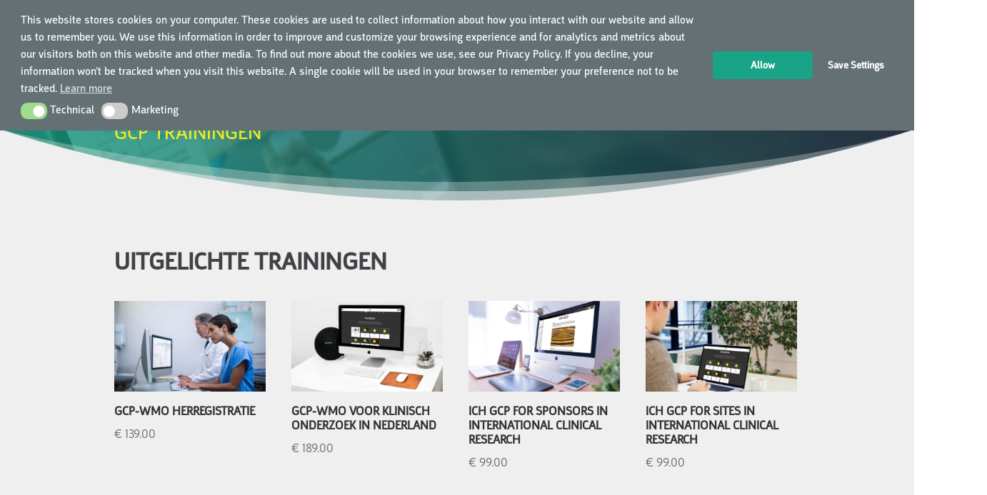

--- FILE ---
content_type: text/css; charset=utf-8
request_url: https://gcpcentral.com/wp-content/uploads/useanyfont/uaf.css?ver=1764502012
body_size: 163
content:
				@font-face {
					font-family: 'argumentum-regular';
					src: url('/wp-content/uploads/useanyfont/190227081112Argumentum-REgular.woff') format('woff');
					  font-display: auto;
				}

				.argumentum-regular{font-family: 'argumentum-regular' !important;}

						@font-face {
					font-family: 'argumentum-light';
					src: url('/wp-content/uploads/useanyfont/190227081127Argumentum-Light.woff') format('woff');
					  font-display: auto;
				}

				.argumentum-light{font-family: 'argumentum-light' !important;}

						@font-face {
					font-family: 'argumentum-bold';
					src: url('/wp-content/uploads/useanyfont/190227081144Argumentum-Bold.woff') format('woff');
					  font-display: auto;
				}

				.argumentum-bold{font-family: 'argumentum-bold' !important;}

						@font-face {
					font-family: 'argumentum-italic';
					src: url('/wp-content/uploads/useanyfont/190227081546Argumentum-Italic.woff') format('woff');
					  font-display: auto;
				}

				.argumentum-italic{font-family: 'argumentum-italic' !important;}

						body{
					font-family: 'argumentum-light' !important;
				}
						h1, h2, h3, h4, h5, h6{
					font-family: 'argumentum-regular' !important;
				}
						blockquote{
					font-family: 'argumentum-italic' !important;
				}
		

--- FILE ---
content_type: text/css; charset=utf-8
request_url: https://gcpcentral.com/wp-content/et-cache/10999/et-core-unified-10999.min.css?ver=1769592023
body_size: 5309
content:
.mega-link>a{text-align:left;font-size:20px!important;text-transform:uppercase;font-weight:400!important;letter-spacing:3px}.mega-link>a img{margin-bottom:8px;-webkit-border-radius:5px;-moz-border-radius:5px;border-radius:5px}ul#mobile_menu.et_mobile_menu a,ul#top-menu a{text-transform:uppercase}#top-menu .menu-item-has-children>a:first-child:after{display:none}#top-menu li{padding-right:0px}.menu-item-7388 a{padding-right:20px}#top-menu>li:nth-last-child(2){padding-right:20px!important;padding-left:50px!important}.main-button:after{background-color:#414146;right:0px!important;top:0!important;padding:.5em}.main-button{padding:.5em!important;padding-left:1em!important;padding-right:3em!important}.cards-wrap{display:flex;justify-content:space-between;flex-wrap:wrap}.card-item{display:block;padding:150px 5px 15px 5px;width:30%;margin-bottom:20px;transition:.4s}.card-item h4{text-align:center;color:#fff;margin-bottom:0px;font-size:18px}.first-card{background:url("http://gcpcentral.com/wp-content/uploads/2019/01/tactile-instruction.png") no-repeat center 40%,-moz-linear-gradient(left,#7ead9b 1%,#3d4457 100%);background:url("http://gcpcentral.com/wp-content/uploads/2019/01/tactile-instruction.png") no-repeat center 40%,-webkit-linear-gradient(left,#7ead9b 1%,#3d4457 100%);background:url("http://gcpcentral.com/wp-content/uploads/2019/01/tactile-instruction.png") no-repeat center 40%,linear-gradient(to right,#7ead9b 1%,#3d4457 100%);background-size:45%,100%}.second-card{background:url("http://gcpcentral.com/wp-content/uploads/2019/01/screwdriver-and-wrench-crossed-11.png") no-repeat center 40%,-moz-linear-gradient(left,#7ead9b 1%,#3d4457 100%);background:url("http://gcpcentral.com/wp-content/uploads/2019/01/screwdriver-and-wrench-crossed-11.png") no-repeat center 40%,-webkit-linear-gradient(left,#7ead9b 1%,#3d4457 100%);background:url("http://gcpcentral.com/wp-content/uploads/2019/01/screwdriver-and-wrench-crossed-11.png") no-repeat center 40%,linear-gradient(to right,#7ead9b 1%,#3d4457 100%);background-size:40%,100%}.third-card{background:url("http://gcpcentral.com/wp-content/uploads/2019/01/users.png") no-repeat center 40%,-moz-linear-gradient(left,#7ead9b 1%,#3d4457 100%);background:url("http://gcpcentral.com/wp-content/uploads/2019/01/users.png") no-repeat center 40%,-webkit-linear-gradient(left,#7ead9b 1%,#3d4457 100%);background:url("http://gcpcentral.com/wp-content/uploads/2019/01/users.png") no-repeat center 40%,linear-gradient(to right,#7ead9b 1%,#3d4457 100%);background-size:40%,100%}.fourth-card{background:url("http://gcpcentral.com/wp-content/uploads/2019/04/refresh-1.png") no-repeat center 40%,-moz-linear-gradient(left,#7ead9b 1%,#3d4457 100%);background:url("http://gcpcentral.com/wp-content/uploads/2019/04/refresh-1.png") no-repeat center 40%,-webkit-linear-gradient(left,#7ead9b 1%,#3d4457 100%);background:url("http://ggcpcentral.com/wp-content/uploads/2019/04/refresh-1.png") no-repeat center 40%,linear-gradient(to right,#7ead9b 1%,#3d4457 100%);background-size:36%,100%}.fifth-card{background:url("http://gcpcentral.com/wp-content/uploads/2019/01/online-course.png") no-repeat center 40%,-moz-linear-gradient(left,#7ead9b 1%,#3d4457 100%);background:url("http://gcpcentral.com/wp-content/uploads/2019/01/online-course.png") no-repeat center 40%,-webkit-linear-gradient(left,#7ead9b 1%,#3d4457 100%);background:url("http://gcpcentral.com/wp-content/uploads/2019/01/online-course.png") no-repeat center 40%,linear-gradient(to right,#7ead9b 1%,#3d4457 100%);background-size:40%,100%}.sixth-card{background:url("http://gcpcentral.com/wp-content/uploads/2019/01/safe-shield-protection.png") no-repeat center 40%,-moz-linear-gradient(left,#7ead9b 1%,#3d4457 100%);background:url("http://gcpcentral.com/wp-content/uploads/2019/01/safe-shield-protection.png") no-repeat center 40%,-webkit-linear-gradient(left,#7ead9b 1%,#3d4457 100%);background:url("http://gcpcentral.com/wp-content/uploads/2019/01/safe-shield-protection.png") no-repeat center 40%,linear-gradient(to right,#7ead9b 1%,#3d4457 100%);background-size:36%,100%}.card-item:hover{background-color:#f3ea41}.card-item:hover h4{color:#414146}.card-item.first-card:hover{background:#f3ea41 url("http://gcpcentral.com/wp-content/uploads/2019/01/tactile-instruction1.png") no-repeat center 40%;background-size:40%}.card-item.second-card:hover{background:#f3ea41 url("http://gcpcentral.com/wp-content/uploads/2019/01/screwdriver-and-wrench-crossed-1.png") no-repeat center 40%;background-size:40%}.card-item.third-card:hover{background:#f3ea41 url("http://gcpcentral.com/wp-content/uploads/2019/01/users1.png") no-repeat center 40%;background-size:40%}.card-item.fourth-card:hover{background:#f3ea41 url("http://gcpcentral.com/wp-content/uploads/2019/01/refresh1.png") no-repeat center 40%;background-size:36%}.card-item.fifth-card:hover{background:#f3ea41 url("http://gcpcentral.com/wp-content/uploads/2019/01/online-course1.png") no-repeat center 40%;background-size:40%}.card-item.sixth-card:hover{background:#f3ea41 url("http://gcpcentral.com/wp-content/uploads/2019/01/safe-shield-protection1.png") no-repeat center 40%;background-size:36%}.check-list li{list-style:none;font-size:12px;color:#414146;margin-bottom:10px;font-weight:600;padding-left:50px;background:url('http://gcpcentral.com/wp-content/uploads/2019/01/check.png') no-repeat left center;background-size:35px;padding-top:5px;padding-bottom:5px}.check-list{padding-left:30px}.mygcp-wrap{display:flex;align-items:center;flex-wrap:wrap}.mygcp-text h4{font-size:20px;color:#fff;font-weight:600}.mygcp-text{display:block}.mygcp-text p{font-size:14px;line-height:1.5em;color:#fff;display:block}.mygcp-text h4{display:block}.et_pb_newsletter_result h2{padding-top:25px;padding-bottom:25px}.email-img{margin-right:10px}.news-wrap{display:flex}.news-wrap input[type="email"]{height:65px;width:100%;background-color:#535559;border-width:0px;padding-left:20px}.wpcf7-form-control-wrap.your-email{width:60%}.news-wrap input[type="submit"]{height:65px;width:40%;background-color:#f3ea41;border-width:0px;cursor:pointer;font-size:16px;font-weight:600;color:#414146}.news-wrap input[type="email"]::-webkit-input-placeholder{color:#fff}.news-wrap input[type="email"]::-moz-placeholder{color:#fff}.news-wrap input[type="email"]:-ms-input-placeholder{color:#fff}.news-wrap input[type="email"]:-moz-placeholder{color:#fff}#main-header .container.clearfix.et_menu_container{width:75%!important;max-width:75%!important;background-color:#535459;padding-left:30px;padding-right:0px;margin-top:30px}#main-header .container.clearfix.et_menu_container #et-top-navigation{padding-top:0px}#top-menu-nav #top-menu li a{padding-top:30px;padding-bottom:30px;font-weight:500;text-transform:uppercase;font-size:18px;padding-right:40px}#top-menu-nav #top-menu>li:last-child{padding-left:30px;padding-right:30px;background-color:#f3ea41!important}.sub-menu li:hover a{color:#535459!important}#top-menu-nav #top-menu li .sub-menu li a{padding-top:2px!important;padding-bottom:2px!important}#top-menu-nav #top-menu>li:last-child a{color:#535459}#main-buttons .main-button:hover{background-color:#414146!important;color:#fff!important}.buttons-column{transition:.5s}.buttons-column:hover{transform:scale(1.08,1.08);border-left:none;border-right:none;z-index:100;box-shadow:0px 0px 47px -1px rgba(0,58,93,0.1)}body #page-container .et_pb_column .et_pb_button_module_wrapper .log-in:hover{background-color:#fff!important;color:#535459!important;border-color:#fff!important}body #page-container .et_pb_column .et_pb_button_module_wrapper .license:hover{background-color:#EFEFEF!important;color:#535459!important;border-color:#EFEFEF!important}.opt-in1{display:flex;justify-content:flex-start;align-items:center}#main-header{background-color:transparent!important;box-shadow:none!important}#main-header.et-fixed-header{box-shadow:none!important}#main-header.et-fixed-header #top-menu-nav #top-menu li:last-child a{color:#535459!important}.eg-hayes-element-25{background:#f3ea41 url('http://gcpcentral.com/wp-content/uploads/2019/01/line.jpg') no-repeat right center!important;background-size:contain}.mobile_menu_bar.mobile_menu_bar_toggle{padding-bottom:12px;padding-top:12px}.mobile_menu_bar.mobile_menu_bar_toggle:before{color:#fff!important}#mobile_menu{background-color:#535459!important}@media (max-width:980px){.buttons .et_pb_column .et_pb_button_module_wrapper{text-align:center!important}.cards-wrap a{width:48%!important}#footer-widgets .footer-widget{width:100%!important;margin-right:0!important}#footer-widgets{padding-bottom:0px!important}}@media (max-width:538px){.cards-wrap a{width:100%!important}}@media (max-width:1150px){.footer-column{width:48%!important;margin-bottom:30px}}@media (max-width:600px){.footer-column{width:100%!important;margin-bottom:30px}}@media (max-width:1140px){.et_pb_module.main-tabs{display:flex!important;flex-direction:column!important}.main-tabs .et_pb_tabs_controls{width:100%!important}.main-tabs .et_pb_all_tabs{width:100%!important}}@media (max-width:700px){.main-tabs .et_pb_tabs_controls li{width:100%!important}}.main-tabs .et_pb_tabs_controls{display:flex;flex-wrap:wrap;width:62%;background-color:transparent;align-items:flex-end}.main-tabs .et_pb_tabs_controls li{border-right:none!important;display:flex;flex-direction:column;justify-content:flex-end;align-items:center;padding-bottom:20px}.main-tabs .et_pb_all_tabs{width:38%}.main-tabs{border:none!important}.main-tabs .et_pb_tabs_controls li{float:none;width:29.3333333%;margin:2%}.et_pb_module.main-tabs{display:flex;flex-direction:row-reverse}.main-tabs .et_pb_tabs_controls li a{text-align:center;color:#fff;margin-bottom:0px;font-size:18px}.main-tabs .et_pb_tabs_controls li:first-child{background:url("http://gcpcentral.com/wp-content/uploads/2019/01/refresh.png") no-repeat center 40%,-moz-linear-gradient(left,#7ead9b 1%,#3d4457 100%);background:url("http://gcpcentral.com/wp-content/uploads/2019/01/refresh.png") no-repeat center 40%,-webkit-linear-gradient(left,#7ead9b 1%,#3d4457 100%);background:url("http://gcpcentral.com/wp-content/uploads/2019/01/refresh.png") no-repeat center 40%,linear-gradient(to right,#7ead9b 1%,#3d4457 100%);background-size:38%,100%}.main-tabs .et_pb_tabs_controls li:nth-child(2){background:url("http://gcpcentral.com/wp-content/uploads/2019/03/001-cell-phone1.png") no-repeat center 40%,-moz-linear-gradient(left,#7ead9b 1%,#3d4457 100%);background:url("http://gcpcentral.com/wp-content/uploads/2019/03/001-cell-phone1.png") no-repeat center 40%,-webkit-linear-gradient(left,#7ead9b 1%,#3d4457 100%);background:url("http://gcpcentral.com/wp-content/uploads/2019/03/001-cell-phone1.png") no-repeat center 40%,linear-gradient(to right,#7ead9b 1%,#3d4457 100%);background-size:42%,100%}.main-tabs .et_pb_tabs_controls li:nth-child(3){background:url("http://gcpcentral.com/wp-content/uploads/2019/01/tactile-instruction.png") no-repeat center 40%,-moz-linear-gradient(left,#7ead9b 1%,#3d4457 100%);background:url("http://gcpcentral.com/wp-content/uploads/2019/01/tactile-instruction.png") no-repeat center 40%,-webkit-linear-gradient(left,#7ead9b 1%,#3d4457 100%);background:url("http://gcpcentral.com/wp-content/uploads/2019/01/tactile-instruction.png") no-repeat center 40%,linear-gradient(to right,#7ead9b 1%,#3d4457 100%);background-size:40%,100%}.main-tabs .et_pb_tabs_controls li:nth-child(4){background:url("http://gcpcentral.com/wp-content/uploads/2019/03/005-dermatology1.png") no-repeat center 40%,-moz-linear-gradient(left,#7ead9b 1%,#3d4457 100%);background:url("http://gcpcentral.com/wp-content/uploads/2019/03/005-dermatology1.png") no-repeat center 40%,-webkit-linear-gradient(left,#7ead9b 1%,#3d4457 100%);background:url("http://gcpcentral.com/wp-content/uploads/2019/03/005-dermatology1.png") no-repeat center 40%,linear-gradient(to right,#7ead9b 1%,#3d4457 100%);background-size:39%,100%}.main-tabs .et_pb_tabs_controls li:nth-child(5){background:url("http://gcpcentral.com/wp-content/uploads/2019/01/users.png") no-repeat center 40%,-moz-linear-gradient(left,#7ead9b 1%,#3d4457 100%);background:url("http://gcpcentral.com/wp-content/uploads/2019/01/users.png") no-repeat center 40%,-webkit-linear-gradient(left,#7ead9b 1%,#3d4457 100%);background:url("http://gcpcentral.com/wp-content/uploads/2019/01/users.png") no-repeat center 40%,linear-gradient(to right,#7ead9b 1%,#3d4457 100%);background-size:40%,100%}.main-tabs .et_pb_tabs_controls li:last-child{background:url("http://gcpcentral.com/wp-content/uploads/2019/01/safe-shield-protection.png") no-repeat center 40%,-moz-linear-gradient(left,#7ead9b 1%,#3d4457 100%);background:url("http://gcpcentral.com/wp-content/uploads/2019/01/safe-shield-protection.png") no-repeat center 40%,-webkit-linear-gradient(left,#7ead9b 1%,#3d4457 100%);background:url("http://gcpcentral.com/wp-content/uploads/2019/01/safe-shield-protection.png") no-repeat center 40%,linear-gradient(to right,#7ead9b 1%,#3d4457 100%);background-size:36%,100%}.main-tabs .et_pb_tabs_controls li.et_pb_tab_active{background-color:#f3ea41}.main-tabs .et_pb_tabs_controls li.et_pb_tab_active a{color:#414146}.main-tabs .et_pb_tabs_controls li:first-child.et_pb_tab_active{background:#f3ea41 url("http://gcpcentral.com/wp-content/uploads/2019/01/refresh1.png") no-repeat center 40%;background-size:38%}.main-tabs .et_pb_tabs_controls li:nth-child(2).et_pb_tab_active{background:#f3ea41 url("http://gcpcentral.com/wp-content/uploads/2019/03/001-cell-phone.png") no-repeat center 40%;background-size:42%}.main-tabs .et_pb_tabs_controls li:nth-child(3).et_pb_tab_active{background:#f3ea41 url("http://gcpcentral.com/wp-content/uploads/2019/01/tactile-instruction1.png") no-repeat center 40%;background-size:40%}.main-tabs .et_pb_tabs_controls li:nth-child(4).et_pb_tab_active{background:#f3ea41 url("http://gcpcentral.com/wp-content/uploads/2019/03/002-brain.png") no-repeat center 40%;background-size:39%}.main-tabs .et_pb_tabs_controls li:nth-child(5).et_pb_tab_active{background:#f3ea41 url("http://gcpcentral.com/wp-content/uploads/2019/01/users1.png") no-repeat center 40%;background-size:40%}.main-tabs .et_pb_tabs_controls li:nth-child(6).et_pb_tab_active{background:#f3ea41 url("http://gcpcentral.com/wp-content/uploads/2019/01/safe-shield-protection1.png") no-repeat center 40%;background-size:36%}.et_pb_tab.et-pb-active-slide{padding-right:5%}body #page-container .et_pb_column .et_pb_button_module_wrapper .request-demo:hover{color:#F3EA41!important;background-color:#414146!important;border-color:#414146!important}body #page-container .et_pb_column .et_pb_button_module_wrapper .watch-video:hover{color:#414146!important;background-color:#F3EA41!important;border-color:#F3EA41!important}@media (max-width:980px){.textwidget{display:flex;justify-content:space-between;flex-wrap:wrap}}.post-template-default .entry-content a{text-decoration:none;border-bottom:2px solid #F1EC42;box-shadow:inset 0 -4px 0 #F1EC42;color:inherit;transition:background 0.1s cubic-bezier(.33,.66,.66,1)}.post-template-default .entry-content a:hover{background:#F1EC42}.info,.info .et_pb_image_wrap img{transition:.5s}.info1:hover .et_pb_image_wrap img{content:url('http://gcpcentral.com/wp-content/uploads/2019/01/1b.png')}.info2:hover .et_pb_image_wrap img{content:url('http://gcpcentral.com/wp-content/uploads/2019/01/2b_1.png')}.info3:hover .et_pb_image_wrap img{content:url('http://gcpcentral.com/wp-content/uploads/2019/01/3b.png')}.info4:hover .et_pb_image_wrap img{content:url('http://gcpcentral.com/wp-content/uploads/2019/01/4b.png')}.info5:hover .et_pb_image_wrap img{content:url('http://gcpcentral.com/wp-content/uploads/2019/01/5b.png')}.info6:hover .et_pb_image_wrap img{content:url('http://gcpcentral.com/wp-content/uploads/2019/01/6b.png')}.info7:hover .et_pb_image_wrap img{content:url('http://gcpcentral.com/wp-content/uploads/2019/01/7b.png')}.info8:hover .et_pb_image_wrap img{content:url('http://gcpcentral.com/wp-content/uploads/2019/01/8b.png')}.et_pb_module.et_pb_tabs.main-tabs ul.et_pb_tabs_controls li{height:230px;transition:.4s}.et_pb_module.et_pb_tabs.main-tabs ul.et_pb_tabs_controls li:not(.et_pb_tab_active):hover{box-shadow:0px 10px 50px 5px RGBA(85,107,112,0.4)}@media (min-width:980px){.counter-images{margin-right:3%!important}}#logo:hover{opacity:0.8}#logo{transition:.4s;-webkit-transform:none!important;transform:none;-moz-transform:none}@media (max-width:1400px){.et_pb_newsletter_button_text{font-size:15px}}@media (max-width:1270px){.et_pb_row.full-row .et_pb_column{width:100%!important}.et_pb_newsletter_button_text{font-size:14px}}.mygcp-text h4,.mygcp-text p{display:block}.mygcp-image{margin-right:50px;width:15%}@media (max-width:980px){.button-column{display:flex;justify-content:center;align-items:center}}.mygcp-text{width:70%}@media (max-width:660px){.mygcp-image,.mygcp-text{width:100%;text-align:center}}@media (max-width:540px){.mygcp-text{flex-wrap:wrap}.mygcp-text p,.mygcp-text h4{width:100%;margin-top:15px}}.flip-card{position:relative;perspective:1000px}.front img,.back img{width:100%}.front,.back{transition:1s;width:100%;display:flex;align-items:center;justify-content:center;backface-visibility:hidden;-webkit-backface-visibility:hidden;-moz-backface-visibility:hidden}.back{position:absolute;top:0;left:0;transform:rotateY(180deg)}.flip-card:hover .front{transform:rotateY(180deg)}.flip-card:hover .back{transform:rotateY(0deg)}.opt-in .et_pb_newsletter_description{display:none}.opt-in .et_pb_newsletter_field.et_pb_contact_field_last{padding-bottom:0px}.opt-in .et_pb_newsletter_fields{display:flex;flex-wrap:nowrap}.opt-in .et_pb_newsletter_field.et_pb_contact_field_last{width:55%!important;flex-basis:55%!important}.opt-in .et_pb_newsletter_button_wrap{width:45%!important;flex-basis:45%!important}.footer-wrap{width:100%}.bottom-footer{width:100%}body #page-container .opt-in.et_pb_signup_0.et_pb_subscribe .et_pb_newsletter_button.et_pb_button{height:60px!important;padding-top:13px!important;padding-left:10px!important;padding-right:10px!important}body #page-container .opt-in #et_pb_signup_email,body #page-container .et_pb_signup_1.et_pb_subscribe .et_pb_newsletter_button.et_pb_button{height:60px!important;padding-left:15px!important}@media (max-width:1100px) and (min-width:980px){body #page-container .opt-in.et_pb_signup_0.et_pb_subscribe .et_pb_newsletter_button.et_pb_button span{font-size:14px}}.et_pb_newsletter_form{width:100%!important;padding-left:0px!important}.featured-row{display:flex;justify-content:center;align-items:center;margin-bottom:40px}.feature-text h3,.feature-text p{display:block;color:#fff}.feature-text{width:50%;max-width:50%}.feature-text h3{font-size:57px;margin-top:0;margin-bottom:0;padding-bottom:0px}.feature-text p{font-size:18px;text-transform:uppercase;margin-top:0;margin-bottom:0}.feature-image{width:80px;margin-right:20px}.feature-image img{width:100%}.process-wrap{margin:auto;display:flex;justify-content:center;flex-wrap:wrap;margin-top:40px}.process-wrap .process-item{text-align:center;display:block}.process-wrap span{width:24%;flex-basis:24%;text-align:center;display:block;margin-bottom:110px;position:relative;transition:.4s}.process-wrap span:hover{opacity:0.9}.process-wrap .process-item h4{width:80%;margin:auto;color:#54555A}.process-wrap .process-item img{width:60%;margin-bottom:15px}.process-wrap .process-item h4{font-size:22px;line-height:1.1em}.process-wrap span:first-child:after{content:'';height:5px;width:40%;position:absolute;top:40%;right:-23%;border-top:3px dotted #54555A;transform:rotate(-10deg)}.process-wrap span:nth-child(2):after{content:'';height:5px;width:44%;position:absolute;top:40%;right:-22%;border-top:3px dotted #54555A;transform:rotate(10deg)}.process-wrap span:nth-child(3){transform:translatey(10px)}.process-wrap span:nth-child(3):after{content:'';height:5px;width:44%;position:absolute;top:35%;right:-22%;border-top:3px dotted #54555A;transform:rotate(-10deg)}.process-wrap span:nth-child(5):after{content:'';height:5px;width:44%;position:absolute;top:35%;right:-22%;border-top:3px dotted #54555A;transform:rotate(-10deg)}.process-wrap span:nth-child(6):after{content:'';height:5px;width:44%;position:absolute;top:35%;right:-22%;border-top:3px dotted #54555A;transform:rotate(10deg)}@media (max-width:980px){.process-wrap span{width:45%;flex-basis:45%}.process-wrap span:after{display:none!important}}@media (max-width:680px){.process-wrap span{width:90%;flex-basis:90%}.process-wrap span:after{content:''!important;width:80px!important;border-top:2px dotted #54555A!important;height:5px!important;position:absolute;top:118%!important;right:40%!important;border-top:3px dotted #54555A!important;transform:rotate(90deg)!important;display:block!important}.process-row .process-wrap span:last-child:after{display:none!important}}#blurbs-row #blorb-column .et_pb_module.et_pb_blurb div.et_pb_blurb_container h3.et_pb_module_header{text-align:left}@media (max-width:1160px){#main-header .container.clearfix.et_menu_container{width:90%!important;max-width:90%!important}}.project-template-default article{margin-bottom:0px!important}.footer-list-text{flex-wrap:wrap}.footer-list-text a{display:block!important;width:100%}.footer-list-text a span{color:rgba(255,255,255,0.8)}@media (max-width:980px){.et_pb_row.et_pb_row_fullwidth,.et_pb_specialty_fullwidth>.et_pb_row{width:100%!important;max-width:100%!important}}@media (max-width:500px){.accriditation-blurbs .et_pb_column .et_pb_blurb .et_pb_blurb_content div{width:100%;display:block}}.opt-in.mobile-optin .et_pb_newsletter_button.et_pb_button,body #page-container .opt-in.et_pb_signup_0.et_pb_subscribe .et_pb_newsletter_button.et_pb_button{height:100%;padding-top:13px!important}.opt-in.mobile-optin .et_pb_newsletter_button.et_pb_button .et_pb_newsletter_button_text{line-height:2.4em}#more{background-size:40%!important}#main-buttons.testimonials-row .et_pb_testimonial_0.et_pb_testimonial span{color:#1F8C81!important}#main-buttons.testimonials-row .et_pb_testimonial_2.et_pb_testimonial span{color:#1F8C81!important}#main-buttons.testimonials-row .et_pb_testimonial_1.et_pb_testimonial span{color:#1F8C81!important}@media (max-width:767px){#custom_button_block{width:100%;display:flex;flex-wrap:wrap;justify-content:center;overflow:hidden}#custom_button_block .et_pb_column_2_3{width:75%!important}#custom_button_block .et_pb_button_module_wrapper{width:50%!important}#custom_button_block .log-in,#custom_button_block .license{white-space:nowrap;width:100%!important}.et_header_style_left .logo_container{width:calc(100% - 30px)!important}#we_make_good_clinical .et_pb_main_blurb_image{display:block;width:100%}.et_pb_button_0.et_pb_custom_button_icon{position:relative;left:-3px}.div.et_pb_section.et_pb_section_0{background-position:bottom}}@media print{.back{transform:rotateY(0deg)}}#top-menu li a:hover{opacity:1!important}.menu-cta a{border:2px solid #ffffff4f!important;padding:12px!important;text-align:center}.menu-cta a:hover{background-color:#f3ea41;color:black!important}.et_header_style_left #et-top-navigation{padding-top:0!important}.et_header_style_left .et-fixed-header #et-top-navigation{padding-top:6px!important}#main-header.et-fixed-header .menu-cta a{color:#fff!important}@media only screen and (max-width:980px){.menu-cta a{background-color:#f3ea41}}#top-menu>li>.sub-menu>li>a{display:flex;flex-direction:column;justify-content:flex-start;align-items:flex-start;font-weight:bold!important;letter-spacing:1px}#top-menu>li>.sub-menu li .sub-menu li a{color:#19a387;font-weight:bold!important;text-transform:initial!important;font-size:16px!important}.custom_load_more{background-color:#414146;width:100%;height:35px;color:#fff;display:flex;justify-content:center;align-items:center}.opt-in .et_pb_newsletter_form{padding-top:0!important}#top-menu>li:last-child>.sub-menu{width:85px;overflow:hidden}.custom_load_more{color:#fff!important}.woof .woof_container label{display:inline!important}button.woof_submit_search_form,button.woof_reset_search_form{background:#414146!important;width:100px;border:0;padding:10px 0;margin:5px 0;text-align:center;color:#fff!important;font-weight:bold!important;transition:all .4s;font-size:1.1em}.woof_container li{font-size:12px!important;color:#333}.woocommerce .widget_price_filter .ui-slider .ui-slider-range,.woocommerce .widget_price_filter .ui-slider .ui-slider-handle{background-color:#f3ea41}.woocommerce .widget_price_filter .price_slider_wrapper .ui-widget-content{background-color:#efefef}.woocommerce ul.products li.product,.woocommerce-page ul.products li.product{min-height:340px;display:flex;flex-direction:column;justify-content:space-between}.et_pb_widget{min-height:46px;margin-bottom:15px!important}.cart>.tooltips{display:inline-block}@media all and (max-width:360px){body .et_pb_shop .woocommerce ul.products li.product,.woocommerce-page .et_pb_shop ul.products li.product{width:100%!important;margin-right:0%!important}}@media (min-width:980px) and (max-width:1400px){#top-menu li:first-child>.sub-menu li:nth-child(3)>.sub-menu li:nth-child(7) a,#top-menu li:first-child>.sub-menu li:nth-child(3)>.sub-menu li:nth-child(6) a{font-size:15px!important;white-space:nowrap}}@media (max-width:480px){.mobile_filters{display:none!important}}@media (max-width:980px){#footer-widgets .footer-widget{display:flex;flex-direction:column}#footer-widgets .footer-widget:nth-last-child(-n+2){margin-bottom:7.5%!important}.et_mobile_menu li li,.et_mobile_menu li a{padding-left:0!important}.mega-link>a img{display:none}.et_mobile_menu .menu-item-has-children>a{background-color:transparent!important}.wpml-ls-item .sub-menu{padding-left:0!important}}.single-product .tooltips .single_add_to_cart_button{padding:18px!important}.woof .widget_price_filter .ui-slider .ui-slider-handle,.woof .widget_price_filter .ui-slider .ui-slider-range,.woof .widget_price_filter .ui-slider .ui-slider-handle{background-color:#f3ea41!important}.single .et_pb_module_inner h1{font-size:29px}.footer_newsletter p{padding-bottom:0;display:flex;align-items:center}.footer_newsletter .et_pb_text_inner{display:flex;align-items:center}.et_pb_newsletter_button{display:flex;justify-content:center;align-items:center}.et-cart-info{display:none!important}.sub-menu .sub_sub{text-indent:15px}*{box-sizing:border-box;margin:0;padding:0}input,select,textarea,button{font-family:inherit;font-size:100%;line-height:1.15;margin:0}button,input{overflow:visible}button,select{text-transform:none}button,[type="button"],[type="reset"],[type="submit"]{-webkit-appearance:button}.form-container{background-color:#ffffff;color:#303d5b;font-family:Inter,system-ui,sans-serif;font-size:16px;line-height:1.6;padding:2rem;border-radius:8px;max-width:600px;margin:0 auto}.form-group{margin-bottom:0.5rem}.form-label{display:block;color:#34495e;font-size:14px;font-weight:600;margin:0 0 8px 0}.form-container input[type=text],.form-container input[type=email],.form-container input[type=tel]{background-color:#F5F8FA;border:1px solid #7f8c8d;border-radius:4px;color:#2c3e50;font-size:16px;padding:12px 40px 12px 16px;margin:6px 0px 12px}.form-input,.form-textarea,.form-select{width:100%;background-color:#F5F8FA;color:#2c3e50;border:1px solid #7f8c8d;border-radius:4px;padding:12px 16px;margin:6px 0 21px 0px;font-family:inherit;font-size:inherit;transition:border-color 0.3s,box-shadow 0.3s}.form-input:focus,.form-textarea:focus,.form-select:focus{border-color:#34495e;outline:none;box-shadow:0 0 0 3px rgba(52,73,94,0.2)}.form-textarea{min-height:120px;resize:vertical}.form-select{appearance:none;background-image:url("data:image/svg+xml,%3Csvg xmlns='http://www.w3.org/2000/svg' width='12' height='12' viewBox='0 0 12 12' fill='none'%3E%3Cpath d='M2 4L6 8L10 4' stroke='%2334495e' stroke-width='2' stroke-linecap='round' stroke-linejoin='round'/%3E%3C/svg%3E");background-repeat:no-repeat;background-position:right 1rem center;padding-right:2.5rem}.form-check{display:flex;align-items:center;margin-bottom:0.5rem;cursor:pointer}.form-check-input{position:absolute;opacity:0;width:0;height:0}.form-check-label{display:inline-flex;align-items:center;position:relative;cursor:pointer;padding-left:calc(18px + 0.5rem);color:#34495e}.form-check-label:before{content:'';position:absolute;left:0;top:50%;transform:translateY(-50%);width:18px;height:18px;background-color:#F5F8FA;border:1px solid #7f8c8d;transition:all 0.2s ease}.form-check-input[type="checkbox"]+.form-check-label:before{border-radius:3px}.form-check-input[type="radio"]+.form-check-label:before{border-radius:50%}.form-check-input:checked+.form-check-label:before{background-color:#34495e;border-color:#34495e}.form-check-input[type="checkbox"]:checked+.form-check-label:after{content:'';position:absolute;left:calc(18px / 4);top:50%;transform:translateY(-60%) rotate(45deg);width:calc(18px / 3);height:calc(18px / 2);border-right:2px solid #000;border-bottom:2px solid #000}.form-check-input[type="radio"]:checked+.form-check-label:after{content:'';position:absolute;left:calc(18px / 4);top:50%;transform:translateY(-50%);width:calc(18px / 2);height:calc(18px / 2);border-radius:50%;background-color:#000}.form-button{background-color:#f7ea21;color:#303d5b;border:1px solid #34495e;border-radius:0;padding:12px 20px;font-weight:600;cursor:pointer;transition:all 0.3s ease}.form-button:hover{background-color:#19a387;color:#fff}.form-button-primary{background-color:#f7ea21;color:#303d5b;border-color:transparent}.form-button-primary:hover{background-color:#1a252f}.form-buttons{display:flex;gap:1rem;margin-top:1.5rem}.form-input.is-invalid,.form-textarea.is-invalid,.form-select.is-invalid{border-color:#c0392b}.form-input.is-valid,.form-textarea.is-valid,.form-select.is-valid{border-color:#27ae60}.form-feedback-invalid{color:#c0392b;font-size:0.85em;margin-top:0.25rem}.form-feedback-valid{color:#27ae60;font-size:0.85em;margin-top:0.25rem}.required:after{content:'*';color:#7f8c8d;margin-left:0.25rem}@media (max-width:768px){.form-container{padding:1.5rem}.form-buttons{flex-direction:column}.form-button{width:100%}}#newsletterForm{display:flex;flex-wrap:nowrap;align-items:center;gap:10px;padding:10px;background-color:none}#newsletterForm input[type=text],#newsletterForm input[type=email],#newsletterForm input[type=tel] #newsletterForm .newsletter-form-select{background-color:#F5F8FA;border:1px solid #7f8c8d;border-radius:4px;color:#2c3e50;font-size:16px;padding:12px 40px 12px 16px;margin:6px 0px 12px;width:150px}.newsletter-form-group{display:flex;flex-direction:column;align-items:start}.newsletter-form-group label{display:none}.newsletter-form-input,.newsletter-form-select{background-color:#F5F8FA;border:1px solid #7f8c8d;border-radius:4px;color:#2c3e50;font-size:16px;padding:12px 40px 12px 16px;margin:6px 0px 12px;width:160px}.newsletter-form-button{background-color:#f7ea21;color:#000;border:none;padding:8px 16px;border-radius:4px;cursor:pointer;font-size:14px;width:150px}.newsletter-form-button:hover{background-color:#1a252f;color:#fff}@media screen and (max-width:600px){#newsletterForm{flex-direction:column;align-items:stretch;gap:8px;padding:15px}#newsletterForm input[type=text],#newsletterForm input[type=email],#newsletterForm input[type=tel],#newsletterForm .newsletter-form-select,.newsletter-form-input,.newsletter-form-select{width:100%;max-width:none;margin:4px 0;padding:12px 16px;box-sizing:border-box}.newsletter-form-button{width:100%;max-width:none;padding:12px 20px;margin:4px 0}.newsletter-form-group{width:100%}}@Media (max-width:980px){.pa-open-mobile-menu .et_pb_menu__menu{display:flex!important;justify-content:center!important}.pa-open-mobile-menu .et_mobile_nav_menu{display:none!important}.et_pb_menu__wrap{justify-content:flex-start!important;padding-left:20px}}

--- FILE ---
content_type: text/css; charset=utf-8
request_url: https://gcpcentral.com/wp-content/et-cache/10999/et-core-unified-tb-21171-deferred-10999.min.css?ver=1769592024
body_size: 453
content:
.et_pb_section_1_tb_footer{height:50px;min-height:auto;width:100%}.et_pb_section_1_tb_footer.et_pb_section{padding-top:0px;padding-bottom:0px;background-color:#000000!important}.et_pb_row_2_tb_footer.et_pb_row{padding-top:10px!important;padding-top:10px}.et_pb_row_2_tb_footer,body #page-container .et-db #et-boc .et-l .et_pb_row_2_tb_footer.et_pb_row,body.et_pb_pagebuilder_layout.single #page-container #et-boc .et-l .et_pb_row_2_tb_footer.et_pb_row,body.et_pb_pagebuilder_layout.single.et_full_width_page #page-container #et-boc .et-l .et_pb_row_2_tb_footer.et_pb_row{width:100%;max-width:100%}.et_pb_text_0_tb_footer.et_pb_text{color:#FFFFFF!important}.et_pb_text_0_tb_footer{padding-top:6px!important;padding-bottom:0px!important;padding-left:25%!important}.et_pb_social_media_follow li.et_pb_social_media_follow_network_0_tb_footer{background-color:#000!important}.et_pb_social_media_follow .et_pb_social_media_follow_network_0_tb_footer.et_pb_social_icon .icon:before{color:#F7EA21}.et_pb_social_media_follow_network_0_tb_footer a.icon{background-color:#000000!important}.et_pb_social_media_follow li.et_pb_social_media_follow_network_0_tb_footer a{padding-top:0px;padding-bottom:0px;width:auto;height:auto}@media only screen and (max-width:980px){.et_pb_section_1_tb_footer{height:50px;min-height:auto}.et_pb_text_0_tb_footer{padding-top:6px!important;padding-bottom:0px!important;padding-left:25%!important}.et_pb_social_media_follow_0_tb_footer li a.icon:before{font-size:45px;line-height:90px;height:90px;width:90px}.et_pb_social_media_follow_0_tb_footer li a.icon{height:90px;width:90px}}@media only screen and (max-width:767px){.et_pb_section_1_tb_footer{height:150px;min-height:auto}.et_pb_text_0_tb_footer{padding-top:6px!important;padding-bottom:0px!important;padding-left:25%!important}.et_pb_social_media_follow_0_tb_footer li a.icon:before{font-size:30px;line-height:60px;height:60px;width:60px}.et_pb_social_media_follow_0_tb_footer li a.icon{height:60px;width:60px}}div.et_pb_section.et_pb_section_4,div.et_pb_section.et_pb_section_5{background-image:linear-gradient(90deg,#7fae9c 0%,#3c4256 100%)!important}.et_pb_section_4.et_pb_section,.et_pb_section_5.et_pb_section{padding-top:0px;padding-bottom:0px}.et_pb_row_5.et_pb_row{padding-top:0px!important;padding-bottom:0px!important;padding-top:0;padding-bottom:0}.et_pb_row_5,body #page-container .et-db #et-boc .et-l .et_pb_row_5.et_pb_row,body.et_pb_pagebuilder_layout.single #page-container #et-boc .et-l .et_pb_row_5.et_pb_row,body.et_pb_pagebuilder_layout.single.et_full_width_page #page-container #et-boc .et-l .et_pb_row_5.et_pb_row{width:75%;max-width:75%}.et_pb_column_7{display:flex;align-items:center}.et_pb_text_4.et_pb_text{color:#ffffff!important}.et_pb_text_4{font-weight:600;padding-top:0px!important;padding-bottom:0px!important;padding-left:2.5%!important}@media only screen and (max-width:980px){.et_pb_section_4.et_pb_section,.et_pb_section_5.et_pb_section{padding-top:20px;padding-bottom:0px}}

--- FILE ---
content_type: application/javascript; charset=utf-8
request_url: https://gcpcentral.com/wp-content/plugins/divi-sos/js/divi-sos.min.js?ver=1.3.1
body_size: 1546
content:
jQuery(function($) {
	$.each(divi_sos.layouts, function(key, layout) {
		// Autoshow
		if(layout.automatic && window.location.href.indexOf('et_fb=1') == -1) {
			window.setTimeout(function() {
				// If cookie is set
				if(layout.cookie && diviSosGetCookie('divi_sos')) {
					// Convert string cookie to array
					diviSosCookie = diviSosGetCookie('divi_sos').split(',');

					// If not in array, show overlay and add to array
					if(diviSosCookie.indexOf(key) == -1) {
						diviSosCookie.push(key);
						diviSosSetCookie('divi_sos', diviSosCookie.toString());
						diviSosShowOverlay(key);	
					}
				}
				// If cookie is not set
				else {
					diviSosSetCookie('divi_sos', key);
					diviSosShowOverlay(key);
				}
			}, layout.automatic_delay);
		}

		// Preloaded
		if(layout.preload) {
			// Add markup if necessary			
			diviSosMarkup = '<div id="divi-sos-overlay-' + key + '" class="divi-sos-overlay divi-sos-transition-' + layout.transition + ' divi-sos-loader-' + layout.loader + '">';
			diviSosMarkup += layout.iframe;
			diviSosMarkup += '<div class="divi-sos-iframe-loader"></div>';
			if(layout.close) {
				diviSosMarkup += '<a class="divi-sos-close-button" href="#divi-sos-close" style="color: ' + layout.close_color + '; background-color: ' + layout.close_background_color + ';"></a>';
			}
			diviSosMarkup += '</div>';
			if($('#et-main-area').length) {
				$('#et-main-area').prepend(diviSosMarkup);	
			}
			else {
				$('#main-content').prepend(diviSosMarkup);	
			}
			$('#divi-sos-overlay-' + key + ' iframe').load(function(){
		        $('#divi-sos-overlay-' + key).addClass('divi-sos-iframe-loaded');
		        $('#divi-sos-overlay-' + key + ' .sos-iframe-loader').remove();
		    });			
		}
	});	

	// Close when mobile menu icon is clicked
	$('.mobile_menu_bar_toggle').click(function(e) {
		if($('body').hasClass('divi-sos-active')) {
			diviSosCloseOverlay();
		}
	});

	if(typeof et_link_options_data != 'undefined') {
		$.each(et_link_options_data, function(i, link) {
			if(link.url.startsWith('#divi-sos-')) {
				$('.' + link.class).click(function(e) {
					e.preventDefault();
					diviSosOverlayId = link.url.substr(10);
					diviSosHandleClick(diviSosOverlayId);
				});
			}
		});
	}

	$('body').on('click', '*[href^="#divi-sos-"]', function(e) {

		e.preventDefault();
		href = $(this).attr('href');
		diviSosOverlayId = href.substr(10);
		diviSosHandleClick(diviSosOverlayId);		
	});

	// Handle clicks separately so you can use any type of element (instead of just those with href attribute)
	function diviSosHandleClick(diviSosOverlayId) {
		// Close
		if(diviSosOverlayId == 'close') {
			diviSosCloseOverlay();
		}

		// Open
		else {
			// If one is open
			if($('.divi-sos-overlay.active').length) {
				diviSosCurrentOverlayId = $('.divi-sos-overlay.active').attr('id').substr(17);
				
				$('.divi-sos-overlay.active.divi-sos-transition-fade').fadeOut(function() {
					//$('.divi-sos-overlay.divi-sos-transition-fade').remove();
					$(this).removeClass('active');
					$('body').removeClass('divi-sos-active');
					if(diviSosCurrentOverlayId != diviSosOverlayId) {						
						diviSosShowOverlay(diviSosOverlayId)						
					}
				});
				$('.divi-sos-overlay.active.divi-sos-transition-slide').slideUp(function() {
					//$('.divi-sos-overlay.divi-sos-transition-slide').remove();
					$(this).removeClass('active');
					$('body').removeClass('divi-sos-active');
					if(diviSosCurrentOverlayId != diviSosOverlayId) {
						diviSosShowOverlay(diviSosOverlayId)
					}
				});
				$('.divi-sos-overlay.active.divi-sos-transition-none').hide(function() {
					//$('.divi-sos-overlay.divi-sos-transition-none').remove();
					$('body').removeClass('divi-sos-active');
					$(this).removeClass('active');
					if(diviSosCurrentOverlayId != diviSosOverlayId) {
						diviSosShowOverlay(diviSosOverlayId)
					}
				});
			}
			else {
				diviSosShowOverlay(diviSosOverlayId);
			}
		}
	}

	diviSosCloseOverlay = function($diviSosOverlay) {
		$diviSosOverlay = $('.divi-sos-overlay.active');
		if($diviSosOverlay.hasClass('divi-sos-transition-fade')) {
			$diviSosOverlay.fadeOut(function() {
				//$(this).remove();
				$(this).removeClass('active');
				$('body').removeClass('divi-sos-active');
			});	
		}
		if($diviSosOverlay.hasClass('divi-sos-transition-slide')) {
			$diviSosOverlay.slideUp(function() {
				//$(this).remove();
				$(this).removeClass('active');
				$('body').removeClass('divi-sos-active');
			});	
		}
		if($diviSosOverlay.hasClass('divi-sos-transition-none')) {
			$diviSosOverlay.hide().removeClass('active');//.remove();
			$('body').removeClass('divi-sos-active');
		}

		// Reset iframe videos
		if($diviSosOverlay.find('iframe').length) {
			$diviSosOverlay.find('iframe')[0].src = $diviSosOverlay.find('iframe')[0].src;
		}
	}

	function diviSosShowOverlay(diviSosOverlayId) {
		$('body').removeClass('divi-sos-light divi-sos-dark');
		if(divi_sos.layouts[diviSosOverlayId].background) {
			if(divi_sos.layouts[diviSosOverlayId].background == 'dark') {
				$('body').addClass('divi-sos-dark');
			}
			else if(divi_sos.layouts[diviSosOverlayId].background == 'light') {
				$('body').addClass('divi-sos-light');
			}
		}

		// Add markup if necessary
		if(!$('#divi-sos-overlay-' + diviSosOverlayId).length) {
			diviSosMarkup = '<div id="divi-sos-overlay-' + diviSosOverlayId + '" class="divi-sos-overlay divi-sos-transition-' + divi_sos.layouts[diviSosOverlayId]['transition'] + ' divi-sos-loader-' + divi_sos.layouts[diviSosOverlayId]['loader'] + '">';
			diviSosMarkup += divi_sos.layouts[diviSosOverlayId]['iframe'];
			diviSosMarkup += '<div class="divi-sos-iframe-loader"></div>';
			if(divi_sos.layouts[diviSosOverlayId]['close']) {
				diviSosMarkup += '<a class="divi-sos-close-button" href="#divi-sos-close" style="color: ' + divi_sos.layouts[diviSosOverlayId]['close_color'] + '; background-color: ' + divi_sos.layouts[diviSosOverlayId]['close_background_color'] + ';"></a>';
			}
			diviSosMarkup += '</div>';
			if($('#et-main-area').length) {
				$('#et-main-area').prepend(diviSosMarkup);	
			}
			else {
				$('#main-content').prepend(diviSosMarkup);	
			}
			$('#divi-sos-overlay-' + diviSosOverlayId + ' iframe').load(function(){
		        $('#divi-sos-overlay-' + diviSosOverlayId).addClass('divi-sos-iframe-loaded');
		        window.setTimeout(function() {
		        	$('#divi-sos-overlay-' + diviSosOverlayId + ' .sos-iframe-loader').remove();
		        }, 200);
		    });
		}

		window.setTimeout(function() {
			$('body').addClass('divi-sos-active');
		});

		$('#divi-sos-overlay-' + diviSosOverlayId + '.divi-sos-overlay.divi-sos-transition-fade').fadeIn(function() {
			$(this).addClass('active');
		});
		$('#divi-sos-overlay-' + diviSosOverlayId + '.divi-sos-overlay.divi-sos-transition-slide').slideDown(function() {
			$(this).addClass('active');
		});
		$('#divi-sos-overlay-' + diviSosOverlayId + '.divi-sos-overlay.divi-sos-transition-none').show(function() {
			$(this).addClass('active');
		});
	}

	function diviSosSetCookie(name, value) {
	    var expires = "";    
	    var date = new Date();
	    date.setTime(date.getTime() + (30*24*60*60*1000)); // 30 days
	    expires = "; expires=" + date.toUTCString();    
	    document.cookie = name + "=" + (value || "")  + expires + "; path=/";
	}

	function diviSosGetCookie(name) {
	    var nameEQ = name + "=";
	    var ca = document.cookie.split(';');
	    for(var i=0;i < ca.length;i++) {
	        var c = ca[i];
	        while (c.charAt(0)==' ') c = c.substring(1,c.length);
	        if (c.indexOf(nameEQ) == 0) return c.substring(nameEQ.length,c.length);
	    }
	    return null;
	}
});